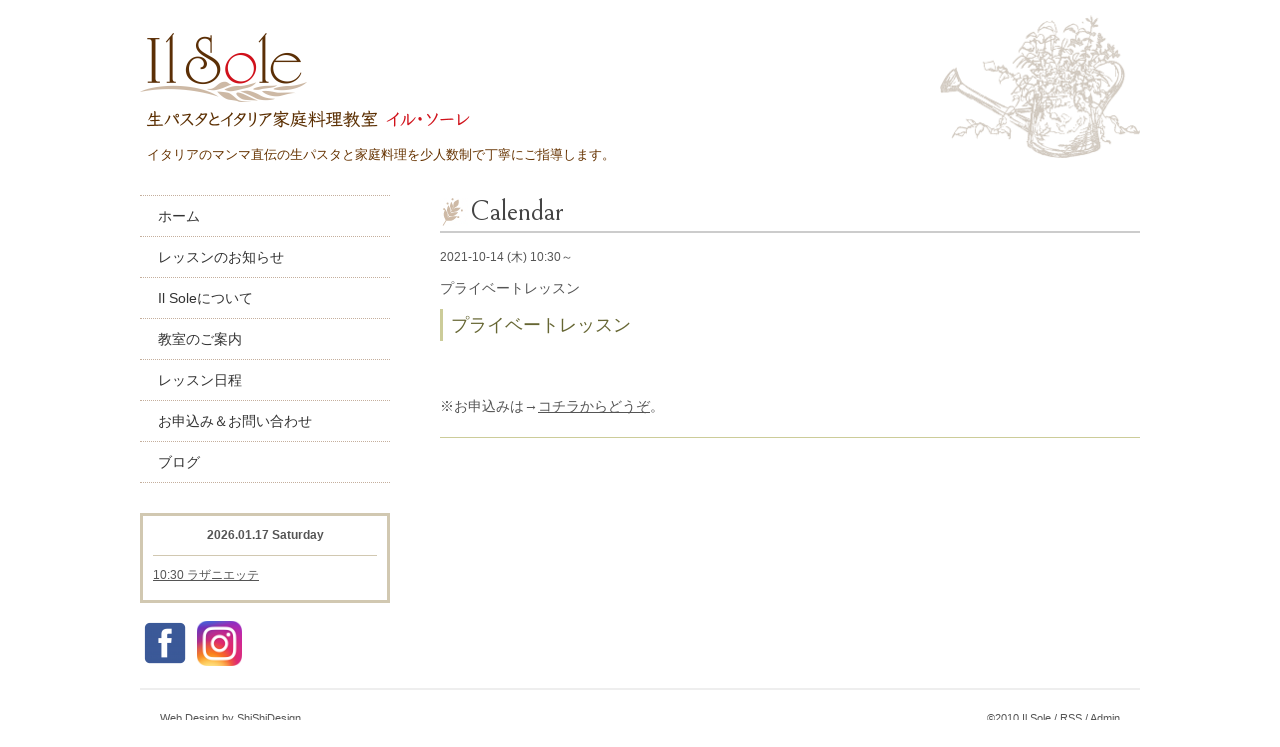

--- FILE ---
content_type: text/html; charset=utf-8
request_url: https://sole-pasta.com/calendar/4141299
body_size: 1812
content:
<?xml version="1.0" encoding="UTF-8"?>
<!DOCTYPE html PUBLIC "-//W3C//DTD XHTML 1.0 Transitional//EN" "http://www.w3.org/TR/xhtml1/DTD/xhtml1-transitional.dtd">
<html xmlns="http://www.w3.org/1999/xhtml" xml:lang="ja" lang="ja">
<head>
<meta http-equiv="Content-Type" content="text/html; charset=UTF-8" />
<title>Il Sole：生パスタとイタリア家庭料理教室　イル・ソーレ - プライベートレッスン</title>
<meta name="keywords" content="Il Sole,生パスタ,パスタ,イタリア,料理教室,少人数,佐倉,志津" />
<meta name="description" content="イタリアのマンマ直伝の生パスタと家庭料理を少人数制で丁寧にご指導します。千葉県佐倉市「志津駅」の近くです。" />
<meta http-equiv="content-style-type" content="text/css" />
<meta http-equiv="content-script-type" content="text/javascript" />
<link rel="shortcut icon" href="//goope.jp/goope/4720/101201223453bnb3.ico" />
<link rel="alternate" type="application/rss+xml" title="Il Sole：生パスタとイタリア家庭料理教室　イル・ソーレ / RSS" href="/feed.rss" />
<style type="text/css" media="all">@import "/style.css?494296-1590392757";</style>
<script type="text/javascript" src="/js/jquery.js"></script>
<script type="text/javascript" src="/js/tooltip.js"></script>
<script type="text/javascript" src="/js/thickbox.js"></script>
</head>

<body id="calendar">

<div id="wrapper">
<div id="wrapper_inner">

<!-- ヘッダー部分ここから // -->
<div id="header">
<div id="header_inner">

  <div class="site_title">
    <h1 class="site_logo"><a href="https://sole-pasta.com"><img src="https://cdn.goope.jp/4720/190201112912-5c53aef83ac67.png" alt="Il Sole：生パスタとイタリア家庭料理教室　イル・ソーレ" width="330" height="100"></a></h1>
    <div class="site_description">イタリアのマンマ直伝の生パスタと家庭料理を少人数制で丁寧にご指導します。</div>
  </div>

  <br class="clear" />

</div>
</div>
<!-- // ヘッダー部分ここまで -->


<div id="contents">
<div id="contents_inner">


  <!-- メイン部分ここから -->
  <div id="main">
  <div id="main_inner">

    


    


    


    


    
    <!-- =========================================

      ページ：カレンダー

    ========================================= -->
    <h2 class="page_title"><img src="https://cdn.goope.jp/4720/190123104054-5c47c6266a104.png" alt="レッスン日程" width="28" height="28">Calendar</h2>

    


    
      <div class="schedule_detail">
        <div class="schedule_detail_date">
          2021-10-14 (木) 10:30～
        </div>
        <div class="schedule_detail_category">
          プライベートレッスン
        </div>
        <div class="schedule_detail_title">
          プライベートレッスン
        </div>
        <div class="schedule_detail_body">
          
          
<br /><br /><p>※お申込みは→<a title="お申し込み" href="http://sole-pasta.com/contact">コチラからどうぞ</a>。</p>
          <br class="clear" />
        </div>
      </div>
    

    


    


    


    




    


    


  </div>
  </div>
  <!-- // メイン部分ここまで -->

</div>
</div>
<!-- // contents -->


<!-- ナビゲーション部分ここから // -->
<div id="navi">
<div id="navi_inner">
  <ul>
    
    <li><a href="/"  class="navi_top">ホーム</a></li>
    
    <li><a href="/info"  class="navi_info">レッスンのお知らせ</a></li>
    
    <li><a href="/free/about"  class="navi_free free_7936">Il Soleについて</a></li>
    
    <li><a href="/menu"  class="navi_menu">教室のご案内</a></li>
    
    <li><a href="/calendar"  class="navi_calendar active">レッスン日程</a></li>
    
    <li><a href="/contact"  class="navi_contact">お申込み＆お問い合わせ</a></li>
    
    <li><a href="http://solepasta.blog112.fc2.com/" target="_blank" class="navi_links links_3684">ブログ</a></li>
    
  </ul>
</div>
</div>
<!-- // ナビゲーション部分ここまで -->


<!-- サイドバー部分ここから // -->
<div id="sidebar">
<div id="sidebar_inner">

  <div class="today_area">
    <div class="today_title">2026.01.17 Saturday</div>
    
    <div class="today_schedule">
      <div class="today_schedule_title">
        <a href="/calendar/6558676">10:30 ラザニエッテ</a>
      </div>
      <div class="today_schedule_body">
        
      </div>
    </div>
    
  </div>

<!-- SNS iconここから // -->



<a href="https://www.facebook.com/733465206768822" target="_blank"><img src="/common/widget/facebook/facebook.png" target="_blank" /></a>



<a href="https://www.instagram.com/ilsole_pasta/" target="_blank"><img src="/common/widget/instagram/instagram.png" target="_blank" /></a>

<!-- // SNS iconここまで -->

</div>
</div>
<!-- // サイドバー部分ここまで -->


<!-- フッター部分ここから // -->
<div id="footer">
<div id="footer_inner">

<div class="designed">
Web Design by <a href="http://www.shi-shi-design.com/" target="_blank">ShiShiDesign</a>
</div>

<div class="copyright">
&copy;2010 <a href="https://sole-pasta.com">Il Sole</a> / <a href="/feed.rss">RSS</a> / <a href="https://admin.goope.jp/">Admin</a>
</div>

<br class="clear" />

</div>
</div>
<!-- // フッター部分ここまで -->

</div>
</div>

</body>
</html>